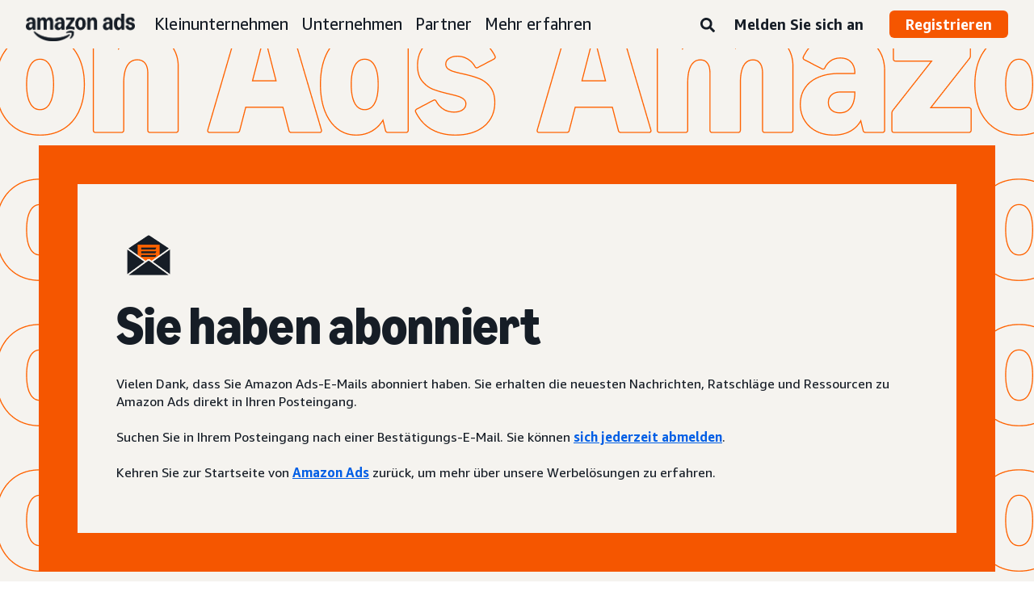

--- FILE ---
content_type: text/html;charset=UTF-8
request_url: https://advertising.amazon.com/de-de/subscribe/thank-you
body_size: 17305
content:





<!DOCTYPE html>
<html class="a20m" lang="de-DE" dir="ltr">







<head>
    
        <meta charset='utf-8'>
        <meta content='width=device-width, initial-scale=1' name='viewport'>
        
        
        
        <meta name="yandex-verification" content="18c0a3b64524d6c0" />
        
            <meta name="sogou_site_verification" content="dpuOX1k16i" />
        
        
            <meta name="360-site-verification" content="4e9449e33ef7602412f9dbefe32fd061" />
        

        <link rel="icon" type="image/x-icon" href="https://d2h1qfxg5j5pfv.cloudfront.net/favicon.ico">

        
        <style>
            @font-face {
                font-family: 'Amazon Ember';
                src: url(https://d2h1qfxg5j5pfv.cloudfront.net/fonts/brand-refresh/41Y9J1UD9GL.woff2) format("woff2"),
                url(https://d2h1qfxg5j5pfv.cloudfront.net/fonts/brand-refresh/41Fsbi79F7L.woff) format("woff")
            }
            @font-face {
                font-family: 'Amazon Ember';
                font-style: italic;
                src: url(https://d2h1qfxg5j5pfv.cloudfront.net/fonts/brand-refresh/41eP7OPQ6ML.woff2) format("woff2"),
                url(https://d2h1qfxg5j5pfv.cloudfront.net/fonts/brand-refresh/41uzL3bqY7L.woff) format("woff")
            }
            @font-face {
                font-family: 'Amazon Ember';
                font-weight: 700;
                src: url(https://d2h1qfxg5j5pfv.cloudfront.net/fonts/brand-refresh/41ZNelHdIRL.woff2) format("woff2"),
                url(https://d2h1qfxg5j5pfv.cloudfront.net/fonts/brand-refresh/41D44c0ZIPL.woff) format("woff")
            }
            @font-face {
                font-family: 'Amazon Ember';
                font-style: italic;
                font-weight: 700;
                src: url(https://d2h1qfxg5j5pfv.cloudfront.net/fonts/brand-refresh/41py8ows3WL.woff2) format("woff2"),
                    url(https://d2h1qfxg5j5pfv.cloudfront.net/fonts/brand-refresh/41gJVuxkI0L.woff) format("woff")
            }
            @font-face {
                font-family: 'Amazon Ember Mono';
                src: url(https://d2h1qfxg5j5pfv.cloudfront.net/fonts/brand-refresh/41MUw9mEtfL.woff2) format("woff2");
            }
            @font-face {
                font-family: 'Amazon Ember Mono';
                font-weight: 700;
                src: url(https://d2h1qfxg5j5pfv.cloudfront.net/fonts/brand-refresh/511gqcaSjwL.woff2) format("woff2");
            }
            @font-face {
                font-family: 'Ember Modern Display Standard';
                src: url(https://d2h1qfxg5j5pfv.cloudfront.net/fonts/brand-refresh/61R5vujOFZL.woff2) format("woff2");
                letter-spacing: 0.02rem;
            }
            @font-face {
                font-family: 'Ember Modern Display Standard';
                font-weight: 700;
                src: url(https://d2h1qfxg5j5pfv.cloudfront.net/fonts/brand-refresh/61Ht05aFieL.woff2) format("woff2");
                letter-spacing: 0.02rem;
            }

            body {
                font-family: "Amazon Ember", Arial, Helvetica, sans-serif;
            }
        </style>

        
        
        <script>
(function(b,a,c,d){if((b=b.AmazonUIPageJS||b.P)&&b.when&&b.register){c=[];for(a=a.currentScript;a;a=a.parentElement)a.id&&c.push(a.id);return b.log("A copy of P has already been loaded on this page.","FATAL",c.join(" "))}})(window,document,Date);(function(a,b,c,d){"use strict";a._pSetI=function(){return null}})(window,document,Date);(function(c,e,I,B){"use strict";c._pd=function(){var a,u;return function(C,f,h,k,b,D,v,E,F){function w(d){try{return d()}catch(J){return!1}}function l(){if(m){var d={w:c.innerWidth||b.clientWidth,h:c.innerHeight||b.clientHeight};5<Math.abs(d.w-q.w)||50<d.h-q.h?(q=d,n=4,(d=a.mobile||a.tablet?450<d.w&&d.w>d.h:1250<=d.w)?k(b,"a-ws"):b.className=v(b,"a-ws")):0<n&&(n--,x=setTimeout(l,16))}}function G(d){(m=d===B?!m:!!d)&&l()}function H(){return m}if(!u){u=!0;var r=function(){var d=["O","ms","Moz","Webkit"],
c=e.createElement("div");return{testGradients:function(){return!0},test:function(a){var b=a.charAt(0).toUpperCase()+a.substr(1);a=(d.join(b+" ")+b+" "+a).split(" ");for(b=a.length;b--;)if(""===c.style[a[b]])return!0;return!1},testTransform3d:function(){return!0}}}(),y=b.className,z=/(^| )a-mobile( |$)/.test(y),A=/(^| )a-tablet( |$)/.test(y);a={audio:function(){return!!e.createElement("audio").canPlayType},video:function(){return!!e.createElement("video").canPlayType},canvas:function(){return!!e.createElement("canvas").getContext},
svg:function(){return!!e.createElementNS&&!!e.createElementNS("http://www.w3.org/2000/svg","svg").createSVGRect},offline:function(){return navigator.hasOwnProperty&&navigator.hasOwnProperty("onLine")&&navigator.onLine},dragDrop:function(){return"draggable"in e.createElement("span")},geolocation:function(){return!!navigator.geolocation},history:function(){return!(!c.history||!c.history.pushState)},webworker:function(){return!!c.Worker},autofocus:function(){return"autofocus"in e.createElement("input")},
inputPlaceholder:function(){return"placeholder"in e.createElement("input")},textareaPlaceholder:function(){return"placeholder"in e.createElement("textarea")},localStorage:function(){return"localStorage"in c&&null!==c.localStorage},orientation:function(){return"orientation"in c},touch:function(){return"ontouchend"in e},gradients:function(){return r.testGradients()},hires:function(){var a=c.devicePixelRatio&&1.5<=c.devicePixelRatio||c.matchMedia&&c.matchMedia("(min-resolution:144dpi)").matches;E("hiRes"+
(z?"Mobile":A?"Tablet":"Desktop"),a?1:0);return a},transform3d:function(){return r.testTransform3d()},touchScrolling:function(){return f(/Windowshop|android|OS ([5-9]|[1-9][0-9]+)(_[0-9]{1,2})+ like Mac OS X|SOFTWARE=([5-9]|[1-9][0-9]+)(.[0-9]{1,2})+.*DEVICE=iPhone|Chrome|Silk|Firefox|Trident.+?; Touch/i)},ios:function(){return f(/OS [1-9][0-9]*(_[0-9]*)+ like Mac OS X/i)&&!f(/trident|Edge/i)},android:function(){return f(/android.([1-9]|[L-Z])/i)&&!f(/trident|Edge/i)},mobile:function(){return z},
tablet:function(){return A},rtl:function(){return"rtl"===b.dir}};for(var g in a)a.hasOwnProperty(g)&&(a[g]=w(a[g]));for(var t="textShadow textStroke boxShadow borderRadius borderImage opacity transform transition".split(" "),p=0;p<t.length;p++)a[t[p]]=w(function(){return r.test(t[p])});var m=!0,x=0,q={w:0,h:0},n=4;l();h(c,"resize",function(){clearTimeout(x);n=4;l()});b.className=v(b,"a-no-js");k(b,"a-js");!f(/OS [1-8](_[0-9]*)+ like Mac OS X/i)||c.navigator.standalone||f(/safari/i)||k(b,"a-ember");
h=[];for(g in a)a.hasOwnProperty(g)&&a[g]&&h.push("a-"+g.replace(/([A-Z])/g,function(a){return"-"+a.toLowerCase()}));k(b,h.join(" "));b.setAttribute("data-aui-build-date",F);C.register("p-detect",function(){return{capabilities:a,localStorage:a.localStorage&&D,toggleResponsiveGrid:G,responsiveGridEnabled:H}});return a||{}}}}()})(window,document,Date);(function(a,p,q,k){function m(e,b,c,g){a.P.when.apply(a.P,b).register("flow:"+e,function(){var a=g.apply(this,arguments);return c||a})}function l(e){a.P.log(e,"FATAL","AmazonUIPageJS@AUIDefineJS")}function f(a,b,c){Object.defineProperty(a,b,{value:c,writable:!1})}function n(e,b,c){"string"!==typeof e&&a.P.error("Anonymous modules are not supported.");var g=c!==k?c:"function"===typeof b?b:k;g||a.P.error("A callback must be provided");var f,h=[];if(c&&Array.isArray(b)&&(h=b.reduce(function(b,d){if("module"===
d||"require"===d)a.P.error('"module" or "require" injection is not supported.');else if("exports"===d){d=f={};var c="flow:"+e+"-exports";a.P.declare(c,d);b.push(c)}else 0!==d.lastIndexOf("@amzn/",0)?l("Dependency "+d+" does not begin with '@amzn/'"):b.push("flow:"+d);return b},[]),b.length!==h.length))return;m(e,h,f,g)}"use strict";Object.prototype.hasOwnProperty.call(a,"aui")?l("AUIDefineJS is already present globally"):(f(a,"aui",{}),f(a.aui,"amd_define",n))})(window,document,Date);(function(g,h,C,D){function K(a){l&&l.tag&&l.tag(p(":","aui",a))}function q(a,b){l&&l.count&&l.count("aui:"+a,0===b?0:b||(l.count("aui:"+a)||0)+1)}function L(a){try{return a.test(navigator.userAgent)}catch(b){return!1}}function x(a,b,c){a.addEventListener?a.addEventListener(b,c,!1):a.attachEvent&&a.attachEvent("on"+b,c)}function p(a,b,c,f){b=b&&c?b+a+c:b||c;return f?p(a,b,f):b}function y(a,b,c){try{Object.defineProperty(a,b,{value:c,writable:!1})}catch(f){a[b]=c}return c}function M(a,b){a.className=
N(a,b)+" "+b}function N(a,b){return(" "+a.className+" ").split(" "+b+" ").join(" ").replace(/^ | $/g,"")}function aa(a,b,c){var f=c=a.length,e=function(){f--||(E.push(b),F||(m?m.set(z):setTimeout(z,0),F=!0))};for(e();c--;)O[a[c]]?e():(u[a[c]]=u[a[c]]||[]).push(e)}function ba(a,b,c,f,e){var d=h.createElement(a?"script":"link");x(d,"error",f);e&&x(d,"load",e);a?(d.type="text/javascript",d.async=!0,c&&/AUIClients|images[/]I/.test(b)&&d.setAttribute("crossorigin","anonymous"),d.src=b):(d.rel="stylesheet",
d.href=b);h.getElementsByTagName("head")[0].appendChild(d)}function P(a,b){return function(c,f){function e(){ba(b,c,d,function(b){G?q("resource_unload"):d?(d=!1,q("resource_retry"),e()):(q("resource_error"),a.log("Asset failed to load: "+c));b&&b.stopPropagation?b.stopPropagation():g.event&&(g.event.cancelBubble=!0)},f)}if(Q[c])return!1;Q[c]=!0;q("resource_count");var d=!0;return!e()}}function ca(a,b,c){for(var f={name:a,guard:function(c){return b.guardFatal(a,c)},guardTime:function(a){return b.guardTime(a)},
logError:function(c,d,e){b.logError(c,d,e,a)}},e=[],d=0;d<c.length;d++)A.hasOwnProperty(c[d])&&(e[d]=H.hasOwnProperty(c[d])?H[c[d]](A[c[d]],f):A[c[d]]);return e}function v(a,b,c,f,e){return function(d,k){function n(){var a=null;f?a=k:"function"===typeof k&&(q.start=r(),a=k.apply(g,ca(d,h,l)),q.end=r());if(b){A[d]=a;a=d;for(O[a]=!0;(u[a]||[]).length;)u[a].shift()();delete u[a]}q.done=!0}var h=e||this;"function"===typeof d&&(k=d,d=D);b&&(d=d?d.replace(R,""):"__NONAME__",I.hasOwnProperty(d)&&h.error(p(", reregistered by ",
p(" by ",d+" already registered",I[d]),h.attribution),d),I[d]=h.attribution);for(var l=[],m=0;m<a.length;m++)l[m]=a[m].replace(R,"");var q=w[d||"anon"+ ++da]={depend:l,registered:r(),namespace:h.namespace};d&&ea.hasOwnProperty(d);c?n():aa(l,h.guardFatal(d,n),d);return{decorate:function(a){H[d]=h.guardFatal(d,a)}}}}function S(a){return function(){var b=Array.prototype.slice.call(arguments);return{execute:v(b,!1,a,!1,this),register:v(b,!0,a,!1,this)}}}function J(a,b){return function(c,f){f||(f=c,c=
D);var e=this.attribution;return function(){n.push(b||{attribution:e,name:c,logLevel:a});var d=f.apply(this,arguments);n.pop();return d}}}function B(a,b){this.load={js:P(this,!0),css:P(this)};y(this,"namespace",b);y(this,"attribution",a)}function T(){h.body?k.trigger("a-bodyBegin"):setTimeout(T,20)}"use strict";var t=C.now=C.now||function(){return+new C},r=function(a){return a&&a.now?a.now.bind(a):t}(g.performance),fa=r(),ea={},l=g.ue;K();K("aui_build_date:3.25.10-2026-01-20");var U={getItem:function(a){try{return g.localStorage.getItem(a)}catch(b){}},
setItem:function(a,b){try{return g.localStorage.setItem(a,b)}catch(c){}}},m=g._pSetI(),E=[],ha=[],F=!1,ia=navigator.scheduling&&"function"===typeof navigator.scheduling.isInputPending;var z=function(){for(var a=m?m.set(z):setTimeout(z,0),b=t();ha.length||E.length;)if(E.shift()(),m&&ia){if(150<t()-b&&!navigator.scheduling.isInputPending()||50<t()-b&&navigator.scheduling.isInputPending())return}else if(50<t()-b)return;m?m.clear(a):clearTimeout(a);F=!1};var O={},u={},Q={},G=!1;x(g,"beforeunload",function(){G=
!0;setTimeout(function(){G=!1},1E4)});var R=/^prv:/,I={},A={},H={},w={},da=0,ja=String.fromCharCode(92),n=[],V=!0,W=g.onerror;g.onerror=function(a,b,c,f,e){e&&"object"===typeof e||(e=Error(a,b,c),e.columnNumber=f,e.stack=b||c||f?p(ja,e.message,"at "+p(":",b,c,f)):D);var d=n.pop()||{};e.attribution=p(":",e.attribution||d.attribution,d.name);e.logLevel=d.logLevel;e.attribution&&console&&console.log&&console.log([e.logLevel||"ERROR",a,"thrown by",e.attribution].join(" "));n=[];W&&(d=[].slice.call(arguments),
d[4]=e,W.apply(g,d))};B.prototype={logError:function(a,b,c,f){b={message:b,logLevel:c||"ERROR",attribution:p(":",this.attribution,f)};if(g.ueLogError)return g.ueLogError(a||b,a?b:null),!0;console&&console.error&&(console.log(b),console.error(a));return!1},error:function(a,b,c,f){a=Error(p(":",f,a,c));a.attribution=p(":",this.attribution,b);throw a;},guardError:J(),guardFatal:J("FATAL"),guardCurrent:function(a){var b=n[n.length-1];return b?J(b.logLevel,b).call(this,a):a},guardTime:function(a){var b=
n[n.length-1],c=b&&b.name;return c&&c in w?function(){var b=r(),e=a.apply(this,arguments);w[c].async=(w[c].async||0)+r()-b;return e}:a},log:function(a,b,c){return this.logError(null,a,b,c)},declare:v([],!0,!0,!0),register:v([],!0),execute:v([]),AUI_BUILD_DATE:"3.25.10-2026-01-20",when:S(),now:S(!0),trigger:function(a,b,c){var f=t();this.declare(a,{data:b,pageElapsedTime:f-(g.aPageStart||NaN),triggerTime:f});c&&c.instrument&&X.when("prv:a-logTrigger").execute(function(b){b(a)})},handleTriggers:function(){this.log("handleTriggers deprecated")},
attributeErrors:function(a){return new B(a)},_namespace:function(a,b){return new B(a,b)},setPriority:function(a){V?V=!1:this.log("setPriority only accept the first call.")}};var k=y(g,"AmazonUIPageJS",new B);var X=k._namespace("PageJS","AmazonUI");X.declare("prv:p-debug",w);k.declare("p-recorder-events",[]);k.declare("p-recorder-stop",function(){});y(g,"P",k);T();if(h.addEventListener){var Y;h.addEventListener("DOMContentLoaded",Y=function(){k.trigger("a-domready");h.removeEventListener("DOMContentLoaded",
Y,!1)},!1)}var Z=h.documentElement,ka=g._pd(k,L,x,M,Z,U,N,q,"3.25.10-2026-01-20");L(/UCBrowser/i)||ka.localStorage&&M(Z,U.getItem("a-font-class"));k.declare("a-event-revised-handling",!1);k.declare("a-fix-event-off",!1);q("pagejs:pkgExecTime",r()-fa)})(window,document,Date);(function(d,C,E,F){function t(m){e&&e.tag&&e.tag(f(":","aui",m))}function g(m,d){e&&e.count&&e.count("aui:"+m,0===d?0:d||(e.count("aui:"+m)||0)+1)}function v(d){try{return d.test(navigator.userAgent)}catch(x){return!1}}function k(d){return"function"===typeof d}function w(d,f,h){d.addEventListener?d.addEventListener(f,h,!1):d.attachEvent&&d.attachEvent("on"+f,h)}function f(d,g,h,k){g=g&&h?g+d+h:g||h;return k?f(d,g,k):g}"use strict";var e=d.ue,z=String.fromCharCode(92);P.execute("RetailPageServiceWorker",
function(){function m(a,b){l.controller&&a?(a={feature:"retail_service_worker_messaging",command:a},b&&(a.data=b),l.controller.postMessage(a)):a&&g("sw:sw_message_no_ctrl",1)}function x(a){var b=a.data;if(b&&"retail_service_worker_messaging"===b.feature&&b.command&&b.data){var c=b.data;a=d.ue;var n=d.ueLogError;switch(b.command){case "log_counter":a&&k(a.count)&&c.name&&a.count(c.name,0===c.value?0:c.value||1);break;case "log_tag":a&&k(a.tag)&&c.tag&&(a.tag(c.tag),b=d.uex,a.isl&&k(b)&&b("at"));break;
case "log_error":n&&k(n)&&c.message&&n({message:c.message,logLevel:c.level||"ERROR",attribution:c.attribution||"RetailServiceWorker"});break;case "log_weblab_trigger":if(!c.weblab||!c.treatment)break;a&&k(a.trigger)?a.trigger(c.weblab,c.treatment):(g("sw:wt:miss"),g("sw:wt:miss:"+c.weblab+":"+c.treatment));break;default:g("sw:unsupported_message_command",1)}}}function h(a,b){return"sw:"+(b||"")+":"+a+":"}function y(){p.forEach(function(a){t(a)})}function r(a){return a.capabilities.isAmazonApp&&a.capabilities.android}
function A(a,b,c){if(b)if(b.mshop&&r(a))a=h(c,"mshop_and"),b=b.mshop.action,p.push(a+"supported"),b(a,c);else if(b.browser){a=v(/Chrome/i)&&!v(/Edge/i)&&!v(/OPR/i)&&!a.capabilities.isAmazonApp&&!v(new RegExp(z+"bwv"+z+"b"));var d=b.browser;b=h(c,"browser");a?(a=d.action,p.push(b+"supported"),a(b,c)):p.push(b+"unsupported")}}function B(a,b,c){a&&p.push(h("register",c)+"unsupported");b&&p.push(h("unregister",c)+"unsupported");y()}try{var l=navigator.serviceWorker}catch(a){t("sw:nav_err")}(function(){if(l){var a=
function(){m("page_loaded",{rid:d.ue_id,mid:d.ue_mid,pty:d.ue_pty,sid:d.ue_sid,spty:d.ue_spty,furl:d.ue_furl})};w(l,"message",x);m("client_messaging_ready");P.when("load").execute(a);w(l,"controllerchange",function(){m("client_messaging_ready");"complete"===C.readyState&&a()})}})();var p=[],q=function(a,b){var c=d.uex,n=d.uet;a=f(":","aui","sw",a);"ld"===b&&k(c)?c("ld",a,{wb:1}):k(n)&&n(b,a,{wb:1})},D=function(a,b,c){function n(a){b&&k(b.failure)&&b.failure(a)}function h(){m=setTimeout(function(){t(f(":",
"sw:"+e,u.TIMED_OUT));n({ok:!1,statusCode:u.TIMED_OUT,done:!1});q(e,"ld")},c||4E3)}var u={NO_CONTROLLER:"no_ctrl",TIMED_OUT:"timed_out",UNSUPPORTED_BROWSER:"unsupported_browser",UNEXPECTED_RESPONSE:"unexpected_response"},e=f(":",a.feature,a.command),m,p=!0;if("MessageChannel"in d&&l&&"controller"in l)if(l.controller){var r=new MessageChannel;r.port1.onmessage=function(c){(c=c.data)&&c.feature===a.feature&&c.command===a.command?(p&&(q(e,"cf"),p=!1),q(e,"af"),clearTimeout(m),c.done||h(),c.ok?b&&k(b.success)&&
b.success(c):n(c),c.done&&q(e,"ld")):g(f(":","sw:"+e,u.UNEXPECTED_RESPONSE),1)};h();q(e,"bb");l.controller.postMessage(a,[r.port2])}else t(f(":","sw:"+a.feature,u.NO_CONTROLLER)),n({ok:!1,statusCode:u.NO_CONTROLLER,done:!0});else t(f(":","sw:"+a.feature,u.UNSUPPORTED_BROWSER)),n({ok:!1,statusCode:u.UNSUPPORTED_BROWSER,done:!0})};(function(){l?(q("ctrl_changed","bb"),l.addEventListener("controllerchange",function(){t("sw:ctrl_changed");q("ctrl_changed","ld")})):g(f(":","sw:ctrl_changed","sw_unsupp"),
1)})();(function(){var a=function(){q(b,"ld");var a=d.uex;D({feature:"page_proxy",command:"request_feature_tags"},{success:function(b){b=b.data;Array.isArray(b)&&b.forEach(function(a){"string"===typeof a?t(f(":","sw:ppft",a)):g(f(":","sw:ppft","invalid_tag"),1)});g(f(":","sw:ppft","success"),1);e&&e.isl&&k(a)&&a("at")},failure:function(a){g(f(":","sw:ppft","error:"+(a.statusCode||"ppft_error")),1)}})};if("requestIdleCallback"in d){var b=f(":","ppft","callback_ricb");d.requestIdleCallback(a,{timeout:1E3})}else b=
f(":","ppft","callback_timeout"),setTimeout(a,0);q(b,"bb")})();(function(a){var b=a.reg,c=a.unreg;l&&l.getRegistrations?(P.when("A").execute(function(b){if((a.reg.mshop||a.unreg.mshop)&&"function"===typeof r&&r(b)){var f=a.reg.mshop?"T1":"C",e=d.ue;e&&e.trigger?e.trigger("MSHOP_SW_CLIENT_446196",f):g("sw:mshop:wt:failed")}A(b,c,"unregister")}),w(d,"load",function(){P.when("A").execute(function(a){A(a,b,"register");y()})})):(B(b&&b.browser,c&&c.browser,"browser"),P.when("A").execute(function(a){"function"===
typeof r&&r(a)&&B(b&&b.mshop,c&&c.mshop,"mshop_and")}))})({reg:{},unreg:{}})})})(window,document,Date);
  (window.AmazonUIPageJS ? AmazonUIPageJS : P).load.js('https://m.media-amazon.com/images/I/11zuylp74DL._RC|61xJcNKKLXL.js,11Y+5x+kkTL.js,51LPrROZ2JL.js,11yKORv-GTL.js,11GgN1+C7hL.js,01+z+uIeJ-L.js,01VRMV3FBdL.js,21NadQlXUWL.js,01vRf9id2EL.js,11a7qqY8xXL.js,11Kqv22sALL.js,51C4kaFbiAL.js,11FhdH2HZwL.js,11wb9K3sw0L.js,11BrgrMAHUL.js,11GPhx42StL.js,210X-JWUe-L.js,01Svfxfy8OL.js,61uZ+hPSDZL.js,01ikBbTAneL.js,316JwWyajNL.js,01qXJuwGmxL.js,01WlsjNmqIL.js,11F929pmpYL.js,31vxRYDelFL.js,01rpauTep4L.js,31rqCOnXDNL.js,011FfPwYqHL.js,21vGxgxnRsL.js,013ncka0wXL.js,21kN0q4IA-L.js,01VvIkYCafL.js,11vb6P5C5AL.js,01VMML3XPCL.js_.js?AUIClients/AmazonUI');
</script>


        <script type="text/javascript">
            window.reactHeaderNavItems = JSON.parse('[{"title":"Kleinunternehmen","stringId":"adsamazon_small_business","dropdownMenu":[{"items":[{"type":"secondary","title":"Ziele","stringId":"adsamazon_goals"},{"type":"tertiary","title":"Markenbekanntheit steigern","stringId":"adsamazon_objective_awareness","url":"/de-de/objectives/brand-awareness","mobileTitle":"","mobileStringId":"","description":"","descStrId":"","imageUrl":"","iconName":"Build_brand_awareness","ref":"a20m_us_hnav_smb_obj_ba"},{"type":"tertiary","title":"Mehr Kunden erreichen","stringId":"adsamazon_objective_reach","url":"/de-de/objectives/reach-more-customers","mobileTitle":"","mobileStringId":"","description":"","descStrId":"","imageUrl":"","iconName":"Reach_more_customers","ref":"a20m_us_hnav_smb_obj_rch"},{"type":"tertiary","title":"Traffic erh\\u00F6hen","stringId":"adsamazon_objective_traffic","url":"/de-de/objectives/increase-traffic","mobileTitle":"","mobileStringId":"","description":"","descStrId":"","imageUrl":"","iconName":"Increase_traffic","ref":"a20m_us_hnav_smb_obj_trffc"},{"type":"tertiary","title":"Verk\\u00E4ufe und Conversion steigern","stringId":"adsamazon_objective_sales","url":"/de-de/objectives/increase-sales","mobileTitle":"","mobileStringId":"","description":"","descStrId":"","imageUrl":"","iconName":"Increase_conversion","ref":"a20m_us_hnav_smb_obj_sls"},{"type":"tertiary","title":"Kundentreue verbessern","stringId":"adsamazon_objective_loyalty","url":"/de-de/objectives/customer-loyalty","iconName":"Improve_customer_loyalty","ref":"a20m_us_hnav_smb_obj_lylty"}]},{"items":[{"type":"secondary","title":"Anzeigenprodukte und -formate","stringId":"adsamazon_products_ad_products_formats","url":"/de-de/products","ref":"a20m_us_hnav_smb_p"},{"type":"tertiary","title":"Sponsored Products","stringId":"adsamazon_products_sponsored_products","url":"/de-de/solutions/products/sponsored-products","iconName":"Sponsored_Products","ref":"a20m_us_hnav_smb_p_sp"},{"type":"tertiary","title":"Sponsored Brands","stringId":"adsamazon_products_sponsored_brands","url":"/de-de/solutions/products/sponsored-brands","iconName":"Sponsored_Brands","ref":"a20m_us_hnav_smb_p_sb"},{"type":"tertiary","title":"Displayanzeigen","stringId":"adsamazon_products_display","url":"/de-de/products/display-ads","iconName":"Display_Ads","ref":"a20m_us_hnav_smb_p_da"},{"type":"tertiary","title":"Videoanzeigen","stringId":"adsamazon_products_video_ads","url":"/de-de/solutions/products/streaming-tv-ads","mobileTitle":"","mobileStringId":"","description":"","descStrId":"","imageUrl":"","iconName":"Sponsored_TV","ref":"a20m_us_hnav_p_stv"},{"type":"tertiary","title":"Brand Stores","stringId":"adsamazon_products_stores","url":"/de-de/solutions/products/stores","iconName":"Stores","ref":"a20m_us_hnav_smb_p_st"},{"type":"tertiary","title":"Alle anzeigen","stringId":"adsamazon_view_all","url":"/de-de/products","iconName":"View_All","ref":"a20m_us_hnav_smb_p_all"}]},{"items":[{"type":"secondary","title":"Insights und Planung","stringId":"adsamazon_insights_planning","url":"/de-de/insights-and-planning","mobileTitle":"Alle Insights und Planungen anzeigen","mobileStringId":"adsamazon_mobile_viewall_insights_planning","ref":"a20m_us_hnav_smb_p_ip"},{"type":"tertiary","title":"Zielgruppen-Insights","stringId":"adsamazon_products_audience_insights","url":"/de-de/insights-and-planning/audiences","ref":"a20m_us_hnav_smb_p_ip_aud"},{"type":"secondary","title":"Anzeigenl\\u00F6sungen","stringId":"adsamazon_creative_solutions","url":"/de-de/creative-solutions","mobileTitle":"Alle Anzeigenl\\u00F6sungen anzeigen","mobileStringId":"adsamazon_mobile_viewall_creative_solutions","ref":"a20m_us_hnav_smb_p_crtv"},{"type":"tertiary","title":"Verbesserungen bei Anzeigen","stringId":"adsamazon_products_creative_enhancements","url":"/de-de/creative-solutions/enhancements","mobileTitle":"","mobileStringId":"","description":"","descStrId":"","imageUrl":"","iconName":"","ref":"a20m_us_hnav_smb_p_crtv_enh"},{"type":"tertiary","title":"Anzeigendienste","stringId":"adsamazon_products_creative_services","url":"/de-de/creative-solutions/services","ref":"a20m_us_hnav_smb_p_crtv_serv"},{"type":"tertiary","title":"Anzeigen-Tools","stringId":"adsamazon_products_creative_tools","url":"/de-de/creative-solutions/tools","ref":"a20m_us_hnav_smb_p_crtv_tls"},{"type":"secondary","title":"Messung und Analytik","stringId":"adsamazon_measurement","url":"/de-de/measurement-analytics","mobileTitle":"Alle Berichte und Analytik anzeigen","mobileStringId":"adsamazon_mobile_viewall_measurement_analytics","ref":"a20m_us_hnav_smb_p_mea"},{"type":"tertiary","title":"Amazon Attribution","stringId":"adsamazon_products_amazon_attribution","url":"/de-de/solutions/products/amazon-attribution","ref":"a20m_us_hnav_smb_p_mea_attr"},{"type":"tertiary","title":"Kampagnenberichte","stringId":"adsamazon_products_campaign_reporting","url":"/de-de/measurement-analytics/campaign-reporting","ref":"a20m_us_hnav_smb_p_mea_cr"}]},{"items":[{"type":"feature","title":"Learn from small-business owners","stringId":"adsamazon_smb_rising_stars","url":"/de-de/rising-stars","description":"Watch RISING STARS, a new video series that highlights advertisers facing common business challenges.","descStrId":"adsamazon_smb_rising_stars_description","imageUrl":"https://m.media-amazon.com/images/G/01/AdProductsWebsite/images/campaigns/rising-stars/rising-stars-promo-thumbnail.png","ref":"a20m_us_hnav_smb_rs#rs"},{"type":"secondary-plain","title":"Zus\\u00E4tzliche Ressourcen","stringId":"adsamazon_additional_resources"},{"type":"tertiary","title":"Partner finden","stringId":"adsamazon_partners_find_partner","url":"/de-de/partners/directory","ref":"a20m_us_hnav_smb_prt_drct"},{"type":"tertiary","title":"Anzeigenspezifikationen und Richtlinien","stringId":"adsamazon_resources_adspecs","url":"/de-de/resources/ad-specs","ref":"a20m_us_hnav_smb_spcs"},{"type":"tertiary","title":"Sie wissen nicht, wo Sie anfangen sollen?","stringId":"adsamazon_gsh","url":"/de-de/get-started","mobileTitle":"","mobileStringId":"","description":"","descStrId":"","imageUrl":"","iconName":"","ref":"a20m_us_hnav_smb_gsh"}]}]},{"title":"Unternehmen","stringId":"adsamazon_enterprise","dropdownMenu":[{"items":[{"type":"secondary","title":"Ziele","stringId":"adsamazon_goals"},{"type":"tertiary","title":"Markenbekanntheit steigern","stringId":"adsamazon_objective_awareness","url":"/de-de/objectives/brand-awareness","mobileTitle":"","mobileStringId":"","description":"","descStrId":"","imageUrl":"","iconName":"Build_brand_awareness","ref":"a20m_us_hnav_ent_obj_ba#enterprise"},{"type":"tertiary","title":"Mehr Kunden erreichen","stringId":"adsamazon_objective_reach","url":"/de-de/objectives/reach-more-customers","iconName":"Reach_more_customers","ref":"a20m_us_hnav_ent_obj_rch#enterprise"},{"type":"tertiary","title":"Traffic erh\\u00F6hen","stringId":"adsamazon_objective_traffic","url":"/de-de/objectives/increase-traffic","iconName":"Increase_traffic","ref":"a20m_us_hnav_ent_obj_trffc#enterprise"},{"type":"tertiary","title":"Verk\\u00E4ufe und Conversion steigern","stringId":"adsamazon_objective_sales","url":"/de-de/objectives/increase-sales","iconName":"Increase_conversion","ref":"a20m_us_hnav_ent_obj_sls#enterprise"},{"type":"tertiary","title":"Kundentreue verbessern","stringId":"adsamazon_objective_loyalty","url":"/de-de/objectives/customer-loyalty","iconName":"Improve_customer_loyalty","ref":"a20m_us_hnav_ent_obj_lylty#enterprise"}]},{"items":[{"type":"secondary","title":"Anzeigenprodukte und -formate","stringId":"adsamazon_products_ad_products_formats","url":"/de-de/products","ref":"a20m_us_hnav_ent_p"},{"type":"tertiary","title":"Gesponserte Anzeigen","stringId":"adsamazon_products_sponsored_ads","url":"/de-de/products/sponsored-ads","iconName":"Sponsored_Ads","ref":"a20m_us_hnav_ent_p_sa"},{"type":"tertiary","title":"Displayanzeigen","stringId":"adsamazon_products_display","url":"/de-de/products/display-ads","iconName":"Display_Ads","ref":"a20m_us_hnav_ent_p_da"},{"type":"tertiary","title":"Videoanzeigen","stringId":"adsamazon_products_video_ads","url":"/de-de/solutions/products/video-ads","iconName":"Video_Ads","ref":"a20m_us_hnav_ent_p_va"},{"type":"tertiary","title":"Audioanzeigen","stringId":"adsamazon_products_audio_ads","url":"/de-de/solutions/products/audio-ads","iconName":"Audio_Ads","ref":"a20m_us_hnav_ent_p_aa"},{"type":"tertiary","title":"Out-of-Home-Werbeanzeigen","stringId":"adsamazon_products_ooh","url":"/de-de/solutions/products/out-of-home","iconName":"Custom_OOH_Ads","ref":"a20m_us_hnav_ent_p_ooh"},{"type":"tertiary","title":"Alle anzeigen","stringId":"adsamazon_view_all","url":"/de-de/products","iconName":"View_All","ref":"a20m_us_hnav_ent_p_all"}]},{"items":[{"type":"secondary","title":"Insights und Planung","stringId":"adsamazon_insights_planning","url":"/de-de/insights-and-planning","mobileTitle":"Alle Insights und Planungen anzeigen","mobileStringId":"adsamazon_mobile_viewall_insights_planning","ref":"a20m_us_hnav_ent_p_ip"},{"type":"tertiary","title":"Zielgruppen-Insights","stringId":"adsamazon_products_audience_insights","url":"/de-de/insights-and-planning/audiences","ref":"a20m_us_hnav_ent_p_ip_aud"},{"type":"tertiary","title":"Mediaplanung","stringId":"adsamazon_products_media_planning","url":"/de-de/insights-and-planning/media-planning","ref":"a20m_us_hnav_ent_p_ip_mp"},{"type":"secondary","title":"Anzeigenl\\u00F6sungen","stringId":"adsamazon_creative_solutions","url":"/de-de/creative-solutions","mobileTitle":"Alle Anzeigenl\\u00F6sungen anzeigen","mobileStringId":"adsamazon_mobile_viewall_creative_solutions","ref":"a20m_us_hnav_ent_p_crtv"},{"type":"tertiary","title":"Verbesserungen bei Anzeigen","stringId":"adsamazon_products_creative_enhancements","url":"/de-de/creative-solutions/enhancements","mobileTitle":"","mobileStringId":"","description":"","descStrId":"","imageUrl":"","iconName":"","ref":"a20m_us_hnav_ent_p_crtv_enh"},{"type":"tertiary","title":"Anzeigendienste","stringId":"adsamazon_products_creative_services","url":"/de-de/creative-solutions/services","ref":"a20m_us_hnav_ent_p_crtv_serv"},{"type":"tertiary","title":"Anzeigen-Tools","stringId":"adsamazon_products_creative_tools","url":"/de-de/creative-solutions/tools","ref":"a20m_us_hnav_ent_p_crtv_tls"},{"type":"secondary","title":"Messung und Analytik","stringId":"adsamazon_measurement","url":"/de-de/measurement-analytics","mobileTitle":"Alle Berichte und Analytik anzeigen","mobileStringId":"adsamazon_mobile_viewall_measurement_analytics","ref":"a20m_us_hnav_ent_p_mea"},{"type":"tertiary","title":"Amazon Attribution","stringId":"adsamazon_products_amazon_attribution","url":"/de-de/solutions/products/amazon-attribution","ref":"a20m_us_hnav_ent_p_mea_attr"},{"type":"tertiary","title":"Amazon Brand Lift","stringId":"adsamazon_products_brand_lift","url":"/de-de/measurement-analytics/brand-lift","ref":"a20m_us_hnav_ent_p_mea_bl"},{"type":"tertiary","title":"Amazon Marketing Stream","stringId":"adsamazon_products_amazon_marketing_stream","url":"/de-de/solutions/products/amazon-marketing-stream","ref":"a20m_us_hnav_ent_p_mea_ams"},{"type":"tertiary","title":"Schnelle Einzelhandelsanalysen","stringId":"adsamazon_products_rapid_retail_analytics","url":"/de-de/measurement-analytics/rapid-retail-analytics","mobileTitle":"","mobileStringId":"","description":"","descStrId":"","imageUrl":"","iconName":"","ref":"a20m_us_hnav_ent_p_mea_rra"},{"type":"tertiary","title":"Kampagnenberichte","stringId":"adsamazon_products_campaign_reporting","url":"/de-de/measurement-analytics/campaign-reporting","ref":"a20m_us_hnav_ent_p_mea_cr"},{"type":"tertiary","title":"Omnikanal-Metriken","stringId":"adsamazon_products_omnichannel_metrics","url":"/de-de/measurement-analytics/omnichannel-metrics","ref":"a20m_us_hnav_ent_p_mea_ocm"}]},{"items":[{"type":"secondary","title":"Technologie und Services","stringId":"adsamazon_technology_services","url":"/de-de/adtech-solutions","mobileTitle":"Alle Technologien und Dienstleistungen anzeigen","mobileStringId":"adsamazon_mobile_viewall_technology_services","description":"","descStrId":"","imageUrl":"","iconName":"","ref":"a20m_us_hnav_ent_p_tech"},{"type":"tertiary","title":"Amazon DSP","stringId":"adsamazon_products_amazon_dsp","url":"/de-de/solutions/products/amazon-dsp","mobileTitle":"","mobileStringId":"","description":"","descStrId":"","imageUrl":"","iconName":"","ref":"a20m_us_hnav_ent_p_tech_dsp"},{"type":"tertiary","title":"Amazon Marketing Cloud","stringId":"adsamazon_products_amazon_marketing_cloud","url":"/de-de/solutions/products/amazon-marketing-cloud","mobileTitle":"","mobileStringId":"","description":"","descStrId":"","imageUrl":"","iconName":"","ref":"a20m_us_hnav_ent_p_tech_amc"},{"type":"tertiary","title":"Amazon Ads-API","stringId":"adsamazon_products_api","url":"/de-de/about-api","mobileTitle":"","mobileStringId":"","description":"","descStrId":"","imageUrl":"","iconName":"","ref":"a20m_us_hnav_ent_p_tech_api"},{"type":"tertiary","title":"Amazon Publisher Services","stringId":"adsamazon_products_aps","url":"https://aps.amazon.com/","mobileTitle":"","mobileStringId":"","description":"","descStrId":"","imageUrl":"","iconName":"","ref":"a20m_us_hnav_ent_p_tech_aps"},{"type":"tertiary","title":"Amazon Retail Ad Service","stringId":"adsamazon_products_ras","url":"/de-de/retail-ad-service","mobileTitle":"","mobileStringId":"","description":"","descStrId":"","imageUrl":"","iconName":"","ref":"a20m_us_hnav_ent_p_tech_ras"},{"type":"tertiary","title":"Kampagnen f\\u00FCr neue Produkte","stringId":"adsamazon_products_npc","url":"/de-de/solutions/products/new-product-campaigns","mobileTitle":"","mobileStringId":"","description":"","descStrId":"","imageUrl":"","iconName":"","ref":"a20m_us_hnav_ent_p_tech_npc"},{"type":"tertiary","title":"Ads Agent","stringId":"adsamazon_products_ads_agent","url":"/de-de/solutions/products/ads-agent","mobileTitle":"","mobileStringId":"","description":"","descStrId":"","imageUrl":"","iconName":"","ref":"a20m_us_hnav_ent_p_tech_adagt"},{"type":"feature","title":"Prime Video-Anzeigen","stringId":"adsamazon_pva","url":"/de-de/products/prime-video-ads","description":"Erh\\u00F6hen Sie Ihre Reichweite mit Werbeanzeigen, die in preisgekr\\u00F6nten Serien und Filmen geschaltet werden.","descStrId":"adsamazon_pva_description","imageUrl":"https://m.media-amazon.com/images/G/01/AdProductsWebsite/images/campaigns/primeVideo/PrimeVideoNavigationThumbnail.jpg","ref":"a20m_us_hnav_ent_p_pva"},{"type":"secondary-plain","title":"Zus\\u00E4tzliche Ressourcen","stringId":"adsamazon_additional_resources"},{"type":"tertiary","title":"Anzeigenspezifikationen und Richtlinien","stringId":"adsamazon_resources_adspecs","url":"/de-de/resources/ad-specs","ref":"a20m_us_hnav_ent_spcs"},{"type":"tertiary","title":"Sie wissen nicht, wo Sie anfangen sollen?","stringId":"adsamazon_gsh","url":"/de-de/get-started","ref":"a20m_us_hnav_ent_gsh"}]}]},{"title":"Partner","stringId":"adsamazon_partners_ww","dropdownMenu":[{"items":[{"type":"secondary","title":"Partner finden","stringId":"adsamazon_partners_find_partner","url":"/de-de/partners/directory","description":"Ob Planung, Optimierung oder Anzeigendienste, finden Sie den richtigen Partner f\\u00FCr sich.","descStrId":"adsamazon_partners_directory_description","iconName":"Find_a_partner","ref":"a20m_us_hnav_prt_drct"}]},{"items":[{"type":"secondary","title":"Werden Sie ein Partner","stringId":"adsamazon_partners_become","url":"/de-de/partners/network","description":"Erweitern Sie Ihre Amazon Ads-Expertise, greifen Sie auf Ressourcen zu und sorgen Sie daf\\u00FCr, dass Sie entdeckt werden.","descStrId":"adsamazon_partners_network_description","iconName":"Become_a_partner","ref":"a20m_us_hnav_prtnet"}]},{},{"items":[{"type":"feature","title":"Partner Awards","stringId":"adsamazon_partner_awards","url":"/de-de/partner-awards","description":"Mit den Amazon Ads Partner Awards w\\u00FCrdigen wir Agenturen und Technologiepartner, die sich durch herausragende Leistungen bei der F\\u00F6rderung des Erfolgs von Werbetreibenden mit Amazon Ads auszeichnen.","descStrId":"adsamazon_partner_awards_description","imageUrl":"https://m.media-amazon.com/images/G/01/AdProductsWebsite/images/partnerAwards/partner-awards-new-promo-art.png","ref":"a20m_us_hnav_prt_ftrd_pa"}]}]},{"title":"Mehr erfahren","stringId":"adsamazon_learn_all","dropdownMenu":[{"items":[{"type":"secondary","title":"Amazon Ads Academy","stringId":"adsamazon_resources_academy","url":"https://advertising.amazon.com/academy","description":"Verbessern Sie Ihre Fertigkeiten in der Werbung mit Kursen, Zertifizierungen und Videos.","descStrId":"adsamazon_resources_academy_description","iconName":"Ads_Academy","ref":"a20m_us_hnav_aaa"},{"type":"secondary","title":"Produktank\\u00FCndigungen","stringId":"adsamazon_resources_announcements","url":"/de-de/resources/whats-new","mobileTitle":"","mobileStringId":"","description":"Bleiben Sie auf dem Laufenden, wenn es um die neuesten Ver\\u00F6ffentlichungen von Amazon Ads geht.","descStrId":"adsamazon_resources_announcements_description","imageUrl":"","iconName":"Product_announcements","ref":"a20m_us_hnav_wn"}]},{"items":[{"type":"secondary","title":"Branchen","stringId":"adsamazon_industries_ft","url":"/de-de/solutions/industries","description":"Finden Sie Ressourcen und Strategien, um Zielgruppen f\\u00FCr Ihre spezifische Branche zu erreichen.","descStrId":"adsamazon_industries_description","iconName":"Industries","ref":"a20m_us_hnav_ind"}]},{"items":[{"type":"secondary","title":"Ressourcen","stringId":"adsamazon_resources","url":"/de-de/resources/library","description":"Entdecken Sie Leitf\\u00E4den, Neuigkeiten, Expertenratschl\\u00E4ge und erfolgreiche Werbegeschichten.","descStrId":"adsamazon_resources_insights_description","iconName":"Resources","ref":"a20m_us_hnav_resources"}]},{"items":[{"type":"feature","title":"Highlights von der unBoxed 2025","stringId":"adsamazon_unboxed","url":"/de-de/events/unboxed","description":"Tauchen Sie ein in die Ank\\u00FCndigungen und Innovationen, die Ihre Full-Funnel-Strategien im Jahr 2026 verbessern werden.","descStrId":"adsamazon_unboxed_desc","imageUrl":"https://m.media-amazon.com/images/G/01/AdProductsWebsite/images/campaigns/unboxed/unBoxed-2025-promo.png","ref":"a20m_us_hnav_lrn_ftrd_unbxd25"}]}]}]');
            window.reactFooterNavItems = JSON.parse('[{"items":[{"type":"secondary","title":"Ziele","stringId":"adsamazon_goals"},{"type":"tertiary","title":"Markenbekanntheit steigern","stringId":"adsamazon_objective_awareness","url":"/de-de/objectives/brand-awareness","ref":"a20m_us_fnav_obj_ba"},{"type":"tertiary","title":"Mehr Kunden erreichen","stringId":"adsamazon_objective_reach","url":"/de-de/objectives/reach-more-customers","ref":"a20m_us_fnav_obj_rch"},{"type":"tertiary","title":"Traffic erh\\u00F6hen","stringId":"adsamazon_objective_traffic","url":"/de-de/objectives/increase-traffic","ref":"a20m_us_fnav_obj_trffc"},{"type":"tertiary","title":"Verk\\u00E4ufe und Conversion steigern","stringId":"adsamazon_objective_sales","url":"/de-de/objectives/increase-sales","ref":"a20m_us_fnav_obj_sls"},{"type":"tertiary","title":"Kundentreue verbessern","stringId":"adsamazon_objective_loyalty","url":"/de-de/objectives/customer-loyalty","ref":"a20m_us_fnav_obj_lylty"},{"type":"secondary","title":"Anzeigenprodukte und -formate","stringId":"adsamazon_products_ad_products_formats","url":"/de-de/products","ref":"a20m_us_fnav_p"},{"type":"tertiary","title":"Gesponserte Anzeigen","stringId":"adsamazon_products_sponsored_ads","url":"/de-de/products/sponsored-ads","ref":"a20m_us_fnav_p_sa"},{"type":"tertiary","title":"Sponsored Products","stringId":"adsamazon_products_sponsored_products","url":"/de-de/solutions/products/sponsored-products","ref":"a20m_us_fnav_p_sp"},{"type":"tertiary","title":"Sponsored Brands","stringId":"adsamazon_products_sponsored_brands","url":"/de-de/solutions/products/sponsored-brands","ref":"a20m_us_fnav_p_sb"},{"type":"tertiary","title":"Displayanzeigen","stringId":"adsamazon_products_display","url":"/de-de/products/display-ads","ref":"a20m_us_fnav_p_da"},{"type":"tertiary","title":"Videoanzeigen","stringId":"adsamazon_products_video_ads","url":"/de-de/solutions/products/video-ads","ref":"a20m_us_fnav_p_va"},{"type":"tertiary","title":"Audioanzeigen","stringId":"adsamazon_products_audio_ads","url":"/de-de/solutions/products/audio-ads","ref":"a20m_us_fnav_p_aa"},{"type":"tertiary","title":"Out-of-Home-Werbeanzeigen","stringId":"adsamazon_products_ooh","url":"/de-de/solutions/products/out-of-home","ref":"a20m_us_fnav_p_ooh"},{"type":"tertiary","title":"Alle anzeigen","stringId":"adsamazon_view_all","url":"/de-de/products","ref":"a20m_us_fnav_p_all"}]},{"items":[{"type":"secondary","title":"Insights und Planung","stringId":"adsamazon_insights_planning","url":"/de-de/insights-and-planning","mobileTitle":"View Insight and planning","mobileStringId":"","ref":"a20m_us_fnav_p_ip"},{"type":"tertiary","title":"Zielgruppen-Insights","stringId":"adsamazon_products_audience_insights","url":"/de-de/insights-and-planning/audiences","ref":"a20m_us_fnav_p_ip_aud"},{"type":"tertiary","title":"Mediaplanung","stringId":"adsamazon_products_media_planning","url":"/de-de/insights-and-planning/media-planning","ref":"a20m_us_fnav_p_ip_mp"},{"type":"secondary","title":"Anzeigenl\\u00F6sungen","stringId":"adsamazon_creative_solutions","url":"/de-de/creative-solutions","mobileTitle":"View Creative Solutions","mobileStringId":"","ref":"a20m_us_fnav_p_crtv"},{"type":"tertiary","title":"Verbesserungen bei Anzeigen","stringId":"adsamazon_products_creative_enhancements","url":"/de-de/creative-solutions/enhancements","ref":"a20m_us_fnav_p_crtv_enh"},{"type":"tertiary","title":"Anzeigendienste","stringId":"adsamazon_products_creative_services","url":"/de-de/creative-solutions/services","ref":"a20m_us_fnav_p_crtv_serv"},{"type":"tertiary","title":"Anzeigen-Tools","stringId":"adsamazon_products_creative_tools","url":"/de-de/creative-solutions/tools","ref":"a20m_us_fnav_p_crtv_tls"},{"type":"secondary","title":"Messung und Analytik","stringId":"adsamazon_measurement","url":"/de-de/measurement-analytics","mobileTitle":"View Measurement and analytics","mobileStringId":"","ref":"a20m_us_fnav_p_mea"},{"type":"tertiary","title":"Amazon Attribution","stringId":"adsamazon_products_amazon_attribution","url":"/de-de/solutions/products/amazon-attribution","ref":"a20m_us_fnav_p_mea_attr"},{"type":"tertiary","title":"Amazon Brand Lift","stringId":"adsamazon_products_brand_lift","url":"/de-de/measurement-analytics/brand-lift","ref":"a20m_us_fnav_p_mea_bl"},{"type":"tertiary","title":"Amazon Marketing Stream","stringId":"adsamazon_products_amazon_marketing_stream","url":"/de-de/solutions/products/amazon-marketing-stream","ref":"a20m_us_fnav_p_mea_ams"},{"type":"tertiary","title":"Kampagnenberichte","stringId":"adsamazon_products_campaign_reporting","url":"/de-de/measurement-analytics/campaign-reporting","ref":"a20m_us_fnav_p_mea_cr"},{"type":"tertiary","title":"Omnikanal-Metriken","stringId":"adsamazon_products_omnichannel_metrics","url":"/de-de/measurement-analytics/omnichannel-metrics","ref":"a20m_us_fnav_p_mea_ocm"},{"type":"tertiary","title":"Schnelle Einzelhandelsanalysen","stringId":"adsamazon_products_rapid_retail_analytics","url":"/de-de/measurement-analytics/rapid-retail-analytics","ref":"a20m_us_fnav_p_mea_rra"},{"type":"secondary","title":"Technologie und Services","stringId":"adsamazon_technology_services","url":"/de-de/adtech-solutions","mobileTitle":"View Technology and services","mobileStringId":"","ref":"a20m_us_fnav_p_tech"},{"type":"tertiary","title":"Amazon DSP","stringId":"adsamazon_products_amazon_dsp","url":"/de-de/solutions/products/amazon-dsp","ref":"a20m_us_fnav_p_tech_dsp"},{"type":"tertiary","title":"Amazon Marketing Cloud","stringId":"adsamazon_products_amazon_marketing_cloud","url":"/de-de/solutions/products/amazon-marketing-cloud","ref":"a20m_us_fnav_p_tech_amc"},{"type":"tertiary","title":"Amazon Ads-API","stringId":"adsamazon_products_api","url":"/de-de/about-api","ref":"a20m_us_fnav_p_tech_api"},{"type":"tertiary","title":"Amazon Publisher Services","stringId":"adsamazon_products_aps","url":"https://aps.amazon.com/","ref":"a20m_us_fnav_p_tech_aps"},{"type":"tertiary","title":"Amazon Retail Ad Service","stringId":"adsamazon_products_ras","url":"/de-de/retail-ad-service","ref":"a20m_us_fnav_p_tech_ras"},{"type":"tertiary","title":"Kampagnen f\\u00FCr neue Produkte","stringId":"adsamazon_products_npc","url":"/de-de/solutions/products/new-product-campaigns","ref":"a20m_us_fnav_p_tech_npc"},{"type":"tertiary","title":"Ads Agent","stringId":"adsamazon_products_ads_agent","url":"/de-de/solutions/products/ads-agent","ref":"a20m_us_fnav_p_tech_adagt"}]},{"items":[{"type":"secondary","title":"Branchen","stringId":"adsamazon_industries_ft","url":"/de-de/solutions/industries","ref":"a20m_us_fnav_ind"},{"type":"tertiary","title":"Auto \u0026 Motorrad","stringId":"adsamazon_industry_automotive","url":"/de-de/solutions/industries/automotive-marketing","ref":"a20m_us_fnav_ind_auto"},{"type":"tertiary","title":"Kosmetikprodukte","stringId":"adsamazon_industry_beauty","url":"/de-de/solutions/industries/beauty","ref":"a20m_us_fnav_ind_bty"},{"type":"tertiary","title":"Elektronik","stringId":"adsamazon_industry_electronics","url":"/de-de/solutions/industries/consumer-electronics","ref":"a20m_us_fnav_ind_elc"},{"type":"tertiary","title":"Unterhaltung","stringId":"adsamazon_industry_entertainment","url":"/de-de/solutions/industries/entertainment","ref":"a20m_us_fnav_ind_etnm"},{"type":"tertiary","title":"Mode","stringId":"adsamazon_industry_fashion","url":"/de-de/solutions/industries/fashion-marketing","ref":"a20m_us_fnav_ind_fshn"},{"type":"tertiary","title":"Finanzdienstleistungen","stringId":"adsamazon_industry_financial_services","url":"/de-de/solutions/industries/financial-services-marketing","ref":"a20m_us_fnav_ind_finsrv"},{"type":"tertiary","title":"Lebensmittel","stringId":"adsamazon_industry_grocery","url":"/de-de/solutions/industries/grocery-marketing","ref":"a20m_us_fnav_ind_grcry"},{"type":"tertiary","title":"Drogerie und K\\u00F6rperpflege","stringId":"adsamazon_industry_health_personal_care","url":"/de-de/solutions/industries/health-and-personal-care-marketing","ref":"a20m_us_fnav_ind_hpc"},{"type":"tertiary","title":"Haushaltswaren und M\\u00F6bel","stringId":"adsamazon_industry_home_goods_furniture","url":"/de-de/solutions/industries/furniture-marketing","ref":"a20m_us_fnav_ind_furn"},{"type":"tertiary","title":"Heimwerkerbedarf","stringId":"adsamazon_industry_home_improvement","url":"/de-de/solutions/industries/home-improvement-marketing","ref":"a20m_us_fnav_ind_hmimprv"},{"type":"tertiary","title":"Verlagswesen","stringId":"adsamazon_industry_publishing","url":"/de-de/solutions/industries/book-ads","ref":"a20m_us_fnav_ind_pblshng"},{"type":"tertiary","title":"Telekommunikation","stringId":"adsamazon_industry_telecom","url":"/de-de/solutions/industries/telecom-marketing","ref":"a20m_us_fnav_ind_telecom"},{"type":"tertiary","title":"Spielzeug und Spiele","stringId":"adsamazon_industry_toys_games","url":"/de-de/solutions/industries/toys-and-games-marketing","ref":"a20m_us_fnav_ind_tys"},{"type":"tertiary","title":"Reisen","stringId":"adsamazon_industry_travel","url":"/de-de/solutions/industries/travel-marketing","ref":"a20m_us_fnav_ind_trvl"},{"type":"secondary","title":"Kan\\u00E4le","stringId":"adsamazon_channels","url":"/de-de/channels","ref":"a20m_us_fnav_p_chn"}]},{"items":[{"type":"secondary","title":"Mehr erfahren","stringId":"adsamazon_learn_all"},{"type":"tertiary","title":"Amazon Ads Academy","stringId":"adsamazon_resources_academy","url":"https://advertising.amazon.com/academy","ref":"a20m_us_fnav_aaa"},{"type":"tertiary","title":"Produktank\\u00FCndigungen","stringId":"adsamazon_resources_announcements","url":"/de-de/resources/whats-new","ref":"a20m_us_fnav_wn"},{"type":"tertiary","title":"Ressourcen","stringId":"adsamazon_resources","url":"/de-de/resources/library","ref":"a20m_us_fnav_resources"},{"type":"tertiary","title":"Anzeigenspezifikationen und Richtlinien","stringId":"adsamazon_resources_adspecs","url":"/de-de/resources/ad-specs","ref":"a20m_us_fnav_spcs"},{"type":"tertiary","title":"H\\u00E4ufig gestellte Fragen (FAQ)","stringId":"adsamazon_resources_faq","url":"/de-de/resources/faq","ref":"a20m_us_fnav_faq"},{"type":"secondary","title":"Partners","stringId":"a20m_us_fnav_adsamazon_partners_ww"},{"type":"tertiary","title":"Partner finden","stringId":"adsamazon_partners_find_partner","url":"/de-de/partners/directory","ref":"a20m_us_fnav_prtdrct"},{"type":"tertiary","title":"Werden Sie ein Partner","stringId":"adsamazon_partners_become","url":"/de-de/partners/network","ref":"a20m_us_fnav_prtnet"}]}]');
        </script>

        

        <script type="text/javascript">
            
            class SingleSignOn {
                constructor() {
                    this.ssoRequest();
                }

                ssoRequest() {
                    // do not enter SSO flow if any of the auth portal url is null
                    if (!"https://na.account.amazon.com/ap/sso/check?openid.pape.max_auth_age=1209600&openid.pape.auth_policies=Singlefactor" || !"https://www.amazon.com/ap/signin?openid.pape.max_auth_age=1209600&openid.identity=http%3A%2F%2Fspecs.openid.net%2Fauth%2F2.0%2Fidentifier_select&openid.mode=checkid_setup&openid.claimed_id=http%3A%2F%2Fspecs.openid.net%2Fauth%2F2.0%2Fidentifier_select&openid.ns=http%3A%2F%2Fspecs.openid.net%2Fauth%2F2.0&openid.assoc_handle=amzn_bt_desktop_us&openid.return_to=" || false === null) {
                        return;
                    }
                    const xhr = new XMLHttpRequest();
                    xhr.withCredentials = true;
                    xhr.open('GET', "https://na.account.amazon.com/ap/sso/check?openid.pape.max_auth_age=1209600&openid.pape.auth_policies=Singlefactor", false);
                    xhr.ssoReference = this;
                    xhr.onload = function() {
                        if (window.location.href.includes('isSSO=true')) {
                            this.ssoReference.logStatusCode('SSO_SIGNIN');
                        }
                        switch (xhr.status) {
                            case 200: {
                                this.ssoReference.logStatusCode('SSO_200_RESPONSE');
                                const returnUrl = window.location.href.replace(/&/g, '%26');
                                const isSso = JSON.parse(xhr.response)['sso'];
                                // SSO status is bootstrapped but not signed in US marketplace yet
                                if (isSso && false === false && !returnUrl.includes('isSSO=true')) {
                                    const isSSOQueryParam = returnUrl.includes('?') ? '%26isSSO=true' : '?isSSO=true';
                                    window.location.replace(
                                        "https://www.amazon.com/ap/signin?openid.pape.max_auth_age=1209600&openid.identity=http%3A%2F%2Fspecs.openid.net%2Fauth%2F2.0%2Fidentifier_select&openid.mode=checkid_setup&openid.claimed_id=http%3A%2F%2Fspecs.openid.net%2Fauth%2F2.0%2Fidentifier_select&openid.ns=http%3A%2F%2Fspecs.openid.net%2Fauth%2F2.0&openid.assoc_handle=amzn_bt_desktop_us&openid.return_to=" +
                                        returnUrl +
                                        isSSOQueryParam
                                    );
                                }
                                break;
                            }
                            case 400: {
                                this.ssoReference.logStatusCode('SSO_400_RESPONSE');
                            }
                            case 500: {
                                this.ssoReference.logStatusCode('SSO_500_RESPONSE');
                            }
                            default: {
                                this.ssoReference.logStatusCode('SSO_ERROR');
                                this.ssoReference.logRequestError(xhr);
                            }
                        }
                        this.ssoReference.logEndOfRequest('SSO_REQUEST');
                    };
                    xhr.onerror = function() {
                        this.ssoReference.logStatusCode('SSO_ERROR');
                        this.ssoReference.logRequestError(xhr);
                        this.ssoReference.logEndOfRequest('SSO_REQUEST');
                    };
                    if (typeof uet === 'function') {
                        // https://w.amazon.com/bin/view/ClientSideMetrics/UserDocs/AddingMarkers/
                        uet('x1');
                    }
                    xhr.send();
                }

                logStatusCode(metricName) {
                    if(ue && (typeof ue.count === 'function')) {
                        ue.count(metricName, 1);
                    }
                }

                logEndOfRequest() {
                    if (typeof uet == 'function') {
                        uet('x2');
                        if (ue.isl) {
                            uex('at');
                        }
                    }
                }

                logRequestError(xhr) {
                    if (window.ueLogError) {
                        const message =
                            'Global Accounts SSO Request returned the following: Status code:' +
                            xhr.status +
                            ' Status text:' +
                            xhr.statusText + ' ';
                        const metricName = 'a20m_sso_request_error';
                        const additionalInfo = {
                            logLevel: 'ERROR',
                            attribution: metricName,
                            message,
                        };
                        window.ueLogError(metricName, additionalInfo);
                    }
                }
            }
            new SingleSignOn();
            
        </script>
        
        
        
        
            <title>Amazon Ads</title>
        

        <script type="text/javascript">
            const activeLocale = "de-de";
            const availableLocalesFromJavaMap = {
                
                    
                    
                    
                    'de-de': 'Deutsch',
                
                    
                    
                    
                    'en-ca': 'English (Canada)',
                
                    
                    
                    
                    'en-gb': 'English (UK)',
                
                    
                    
                    
                    'en-us': 'English (US)',
                
                    
                    
                    
                    'es-co': 'Español (Colombia)',
                
                    
                    
                    
                    'es-es': 'Español (España)',
                
                    
                    
                    
                    'es-mx': 'Español (México)',
                
                    
                    
                    
                    'fr-ca': 'Français (Canada)',
                
                    
                    
                    
                    'fr-fr': 'Français (France)',
                
                    
                    
                    
                    'it-it': 'Italiano',
                
                    
                    
                    
                    'nl-nl': 'Nederlands',
                
                    
                    
                    
                    'pl-pl': 'Polski',
                
                    
                    
                    
                    'pt-br': 'Português (Brasil)',
                
                    
                    
                    
                    'sv-se': 'Svenska',
                
                    
                    
                    
                    'vi-vn': 'Tiếng Việt',
                
                    
                    
                    
                    'tr-tr': 'Türkçe',
                
                    
                    
                    
                    'ar-ae': 'العربية',
                
                    
                    
                    
                    'hi-in': 'हिंदी',
                
                    
                    
                    
                    'th-th': 'ไทย',
                
                    
                    
                    
                    'zh-cn': '简体中文',
                
                    
                    
                    
                    'zh-tw': '繁體中文',
                
                    
                    
                    
                    'ja-jp': '日本語',
                
                    
                    
                    
                    'ko-kr': '한국어'
                
            };
            const contentDirection = "ltr";
            const isServerSideRenderingEnabled = "true";

            // setting window variable for react to read
            window.languageList = availableLocalesFromJavaMap;
            window.activeLocale = activeLocale;
            window.isServerSideRenderingEnabled = isServerSideRenderingEnabled;
            window.isRobotic = "true";

            window.enableAdobeAnalytics = true;

            const adobeDataStr = `{"weblabId":null,"weblabTreatment":null,"isVisitorIdentified":false,"pageType":"Others","pageName":"AA:Others:thank-you","publishedDate":"2025-07-18","requestId":"PS0ANAV7A2SVQQ8SSJAJ","isInternal":false,"isA20MRobot":true}`;
            const adobeData = window.enableAdobeAnalytics && adobeDataStr.length > 0
                ? JSON.parse(adobeDataStr) : null;

            window.a20mAdobe = {
                config: {
                    enableAdobeAnalytics: true,
                    orgId: "7742037254C95E840A4C98A6@AdobeOrg",
                    edgeConfigId: "dcdf2091-45e8-4b41-a158-510f06ab74a3",
                },
                data: adobeData,
                waitForConsent: false,
            };

            window.a20mReactCF = "https://d3to2j74noptt3.cloudfront.net";

            const isCMPEnabled = ("T1" === "T1");
        </script>

        
        
            <script>
                const isFunction = (fn) => typeof fn === 'function';

                const csmLogMetric = (metricName) => {
                    if (window.ue && isFunction(window.ue.count)) {
                        window.ue.count(metricName, 1);
                    }
                };

                const csmLogError = (exception, attribution, message, logLevel) => {
                    if (window.ueLogError && isFunction(window.ueLogError)) {
                        const additionalInfo = {
                            attribution,
                            message,
                            logLevel,
                        };

                        window.ueLogError(exception, additionalInfo);
                    }
                };

                const ADOBE_ANALYTICS_NETWORK_SUCCESS = 'ADOBE_ANALYTICS_NETWORK_SUCCESS';
                const ADOBE_ANALYTICS_NETWORK_FAILURE = 'ADOBE_ANALYTICS_NETWORK_FAILURE';

                // add listener for Adobe to log additional information on network failures
                window.__alloyMonitors = window.__alloyMonitors || [];

                window.__alloyMonitors.push({
                    onNetworkResponse(data) {
                        if (data.statusCode === 200) {
                            csmLogMetric(ADOBE_ANALYTICS_NETWORK_SUCCESS);
                        }
                    },
                    onNetworkError(data) {
                        csmLogMetric(ADOBE_ANALYTICS_NETWORK_FAILURE);
                        csmLogError(JSON.stringify(data), ADOBE_ANALYTICS_NETWORK_FAILURE,
                            ADOBE_ANALYTICS_NETWORK_FAILURE, 'ERROR');
                    },
                });
            </script>

            <script>
                !function(n,o){o.forEach(function(o){n[o]||((n.__alloyNS=n.__alloyNS||
                    []).push(o),n[o]=function(){var u=arguments;return new Promise(
                    function(i,l){n[o].q.push([i,l,u])})},n[o].q=[])})}
                (window,["alloy"]);
            </script>

            
            <script src="https://d2h1qfxg5j5pfv.cloudfront.net/adobe-web-sdk/alloy-2-15-0/alloy.min.js" async></script>
        

        <link href="https://d209e2j7j88hab.cloudfront.net/assets-amazon-ads.css?version=4" rel="stylesheet">
<script src="https://d209e2j7j88hab.cloudfront.net/assets-amazon-ads.js?version=4" type="text/javascript"></script>

<title></title><meta name="description" content=""><meta name="robots" content="noindex, nofollow"><meta property="og:title" content=""><meta property="og:description" content=""><meta property="og:type" content="website"><meta name="twitter:card" content="summary"><meta name="subpageType" content="">

        
            <link rel="canonical" href="https://advertising.amazon.com/de-de/subscribe/thank-you" />
        
        <!--&&&Portal&Delimiter&&&-->
    
</head>



    
        <body class="a20m body-de-de" data-countrycode="us" data-geo-location="US">
            
                

    
    


                

    <header id="a20m-header" style="min-height: 60px; background-color: #f5f3ef;">
        <div class="a20m-nav-server-skeleton">
            <div class="nav-hamburger-server-skeleton">
                <div class="nav-item-server-skeleton icon-server-skeleton"></div>
            </div>

            <div class="main-nav-wrap-server-skeleton">
                <a class="navbar-brand-r-server-skeleton" href="#" title="Amazon Ads">
                    <img src="https://m.media-amazon.com/images/G/01/Amazon-Ads-Academy/Amazon_Ads_Horizontal_SquidInk.png"
                        alt="Amazon Ads">
                </a>

                <div class="nav-skeleton-center-server-skeleton">
                    <div class="nav-item-server-skeleton"></div>
                    <div class="nav-item-server-skeleton"></div>
                    <div class="nav-item-server-skeleton"></div>
                    <div class="nav-item-server-skeleton"></div>
                </div>
            </div>

            <div class="nav-right-server-skeleton">
                <div class="search-icon-server-skeleton">
                    <div class="nav-item-server-skeleton icon-server-skeleton"></div>
                </div>
                <div class="nav-item-server-skeleton nav-long-server-skeleton"></div>
            </div>

        </div>
    </header>

    <style>
        body {
            margin: 0;
        }

        .a20m-nav-server-skeleton {
            display: flex;
            justify-content: space-between;
            max-width: 93.75rem;
            margin: auto;
            min-height: 3.75rem;
        }

        .nav-hamburger-server-skeleton {
            display: none;
        }

        .main-nav-wrap-server-skeleton {
            display: flex
        }

        .navbar-brand-r-server-skeleton{
            display: flex !important;
            align-items: center;
        }

        .navbar-brand-r-server-skeleton img {
            width: 8.4375rem;
            padding-inline-start: 2rem;
            position: relative;
            top: 0.25rem;
        }

        .nav-right-server-skeleton {
            display: flex;
            align-items: center;
            padding: 0 2rem;
            gap: 1rem;
        }

        .search-icon-server-skeleton {
            padding: 0 1rem;
        }

        .nav-skeleton-center-server-skeleton {
            display: flex;
            align-items: center;
            gap: 2rem;
            padding-inline-start: 3rem;
        }

        .nav-skeleton-center-server-skeleton>div {
            padding: 0 1rem;
        }

        .nav-item-server-skeleton {
            width: 7.5rem;
            height: 2.5rem;
            background: linear-gradient(90deg, #e0e0e0 25%, #f0f0f0 50%, #e0e0e0 75%);
            background-size: 200% 100%;
            border-radius: 0.25rem;
            animation: skeleton-loading 1.5s infinite;
        }

        .nav-long-server-skeleton {
            width: 10rem;
            margin: 0;
        }

        .icon-server-skeleton {
            width: 2.5rem;
        }

        @keyframes skeleton-loading {
            0% {
                background-position: 200% 0;
            }

            100% {
                background-position: -200% 0;
            }
        }

        @media (max-width: 1300px) {
            .nav-skeleton-center-server-skeleton {
                gap: 0.5rem;
            }

            .nav-skeleton-center-server-skeleton {
                padding-inline-start: 1rem;
            }
        }

        @media screen and (min-width: 993px) and (max-width: 1200px) {
            .nav-item-server-skeleton {
                width: 5rem;
            }
        }

        @media (max-width: 993px) {
            .a20m-nav-server-skeleton {
                padding: 0.75rem;
                height: auto;
                min-height: unset;
                box-shadow: 0px 5px 8px 0px rgba(61, 52, 26, .2);
            }

            .nav-hamburger-server-skeleton {
                display: flex;
                align-items: center;
                height: auto;
            }

            .nav-skeleton-center-server-skeleton,
            .nav-long-server-skeleton {
                display: none;
            }

            .nav-right-server-skeleton {
                padding: 0;
            }

            .search-icon-server-skeleton {
                padding: 0;
                width: 2.25rem;
                display: flex;
                justify-content: center;
                height: 100%;
            }
            
            .icon-server-skeleton {
                height: 100%;
            }

            .navbar-brand-r-server-skeleton img {
                padding-inline-start: 1.3rem;
                height: 2.1275rem;
            }
        }
    </style>
                

<script type="text/javascript">
    window.isRenderCaptcha = false;
    window.isFormCaptchaCheckBoxEnabled = false;
    window.hasPostMethodForms = false;
    window.isCaptchaLanguageSupported = true;
    window.wafCaptchaApiKey = '[base64]/sqmKvoub/0CdvycyyaEgN0NSbHLDnpchX2pGWHAiLCzw8SOOBcmZwy50uFpjT2V0eXXCq2HncmB5s5rFB0H4Nfu44rliG5yixY95PjHbW7TqoXoWZAH57LAfe2h77iDHRwyw4wslSDZpbbs/K4AjH/hltm6t2dN3sv+gpfGMSf1fLkk7PemY6xjK17MnQzyfulfIHYYEA/ycRw7Zq8DYG54E2L19QniOoL1v6KYOVKjbFapeysVdnIqe6ysSqSDHTvzxsh6HaEU0H/XxV89PIRmMscwlkndn61lu7oQ+7BsIdDNTU7NlUOe2US4BKpsEvG0PhdWFu/DwyZj/3JPVQfkX0QDhmSq+7X9tkMWP7kwHj+lBjCUx6A+mGSjuALKdeFt73Y0G8JvLL8nosYygGK+C7MA1oh7sLcY=_1_1';
    window.wafCaptchaScriptUrl = 'https://264b54844d5a.edge.captcha-sdk.awswaf.com/264b54844d5a/jsapi.js';
</script>


                <div class="a20m-content" role="main" id="main-content">
                    <div class="a20m-body desktop" data-devicetype="desktop">
  <div class="container     a20m border-type-none background-color-transparent desktop" id="" style="width:100%;padding-top:0px;padding-right:0px;padding-bottom:0px;padding-left:0px"><div class="container background-color-off-white bg-repeat     padding-left-large padding-right-large padding-top-display padding-bottom-display a20m border-type-none background-color-off-white desktop" id="" style="width:100%;padding-top:120px;padding-right:48px;padding-bottom:120px;padding-left:48px;background-image:url('https://m.media-amazon.com/images/G/01/AdProductsWebsite/images/VisualRefresh/Graphic-Backgrounds/amazonAdsRepeat2.png');background-size:initial;background-position:center center"><div class=" columns-wrapper a20m-columns-wrapper"><div class="a20m-columns-container columns-container  columns-container--single  columns-container--limit-width columns-container--desktop    "><div class="container background-color-smile-orange     a20m border-type-none background-color-smile-orange desktop" id="" style="width:100%;padding-top:48px;padding-right:48px;padding-bottom:48px;padding-left:48px"><div class=" columns-wrapper a20m-columns-wrapper"><div class="a20m-columns-container columns-container  columns-container--single  columns-container--full-width columns-container--desktop    "><div class="container background-color-off-white     a20m border-type-none background-color-off-white desktop" id="" style="width:100%;padding-top:48px;padding-right:48px;padding-bottom:48px;padding-left:48px"><div class=" columns-wrapper a20m-columns-wrapper"><div class="a20m-columns-container columns-container  columns-container--single  columns-container--full-width columns-container--desktop    "><div class="container     a20m border-type-none background-color-transparent desktop" id="" style="width:100%;padding-top:0px;padding-right:0px;padding-bottom:0px;padding-left:0px"><div class=" a20m-column column column--default"><div class="container     padding-bottom-small a20m border-type-none background-color-transparent desktop" id="" style="width:100%;padding-top:0px;padding-right:0px;padding-bottom:16px;padding-left:0px"><div class="image align-start lazy"><img src="https://m.media-amazon.com/images/G/01/AdProductsWebsite/images/VisualRefresh/Iconography/lightBackgrounds/media-consumption_email_smile-orange_positive_white._SL100_FMwebp_._TTW_.png" data-src="https://m.media-amazon.com/images/G/01/AdProductsWebsite/images/VisualRefresh/Iconography/lightBackgrounds/media-consumption_email_smile-orange_positive_white._TTW_.png" alt="" title="" height="577" width="576" style="height:80px;border-radius:8px" data-max-image-preview="none"></div></div><div class="container     padding-bottom-mini a20m border-type-none background-color-transparent desktop" id="" style="width:100%;padding-top:0px;padding-right:0px;padding-bottom:8px;padding-left:0px"><h2 class="heading align-start color-dark-squid heading-size--large">Sie haben abonniert</h2></div><div class="container     padding-top-xsmall a20m border-type-none background-color-transparent desktop" id="" style="width:100%;padding-top:12px;padding-right:0px;padding-bottom:0px;padding-left:0px"><p class="text align-start color-dark-squid text--word-break--normal text-size--medium text-type--p">Vielen Dank, dass Sie Amazon Ads-E-Mails abonniert haben. Sie erhalten die neuesten Nachrichten, Ratschläge und Ressourcen zu Amazon Ads direkt in Ihren Posteingang.<br><br>Suchen Sie in Ihrem Posteingang nach einer Bestätigungs-E-Mail. Sie können <a href="https://advertising.amazon.com/opt-out?ref_=a20m_us_emsub_thnky_txt_optout">sich jederzeit abmelden</a>.<br><br>Kehren Sie zur Startseite von <a href="https://advertising.amazon.com/?ref_=a20m_us_emsub_thnky_txt_gw">Amazon Ads</a> zurück, um mehr über unsere Werbelösungen zu erfahren.</p></div></div></div></div></div></div></div></div></div></div></div></div></div> 
</div>

                </div>
                
                
                
<footer id="a20m-footer" style="min-height: 150px; background-color: #161D26;"></footer>

                
                <script defer src="https://d3to2j74noptt3.cloudfront.net/vendors.bundle.js" type="text/javascript"></script>
                <script defer src="https://d3to2j74noptt3.cloudfront.net/main.bundle.js" type="text/javascript"></script>
                
                <script>
                    
                    window.adpCall=function(){var u=arguments;return new Promise(
                        function(i,l){window.adpQueue.push([i,l,u])})};window.adpQueue=[]
                </script>
                <script type="text/javascript">
                    
                    window.adpConfig = {
                        data: JSON.parse(`{"requestId":"PS0ANAV7A2SVQQ8SSJAJ","stage":"Prod","geolocation":{"country":"US","state":"OH","city":"COLUMBUS"}}`),
                        waitForConsent: false,
                    }
                </script>
                <script src="https://d3slx96v2kygpx.cloudfront.net/index_bundle.js" defer></script>
                <script>
                    
                    window.addEventListener('DOMContentLoaded', function() {
                        new window.adpClass.ADPBehaviorDataCollection(
                            window.adpConfig.waitForConsent,
                            window.adpConfig.data.stage,
                            "a20m",
                            function() {return window.adpConfig.data.requestId;},
                            function() {return window.adpConfig.data.geolocation;},
                        )
                    });
                </script>
            
        </body>
    
    

</html>
